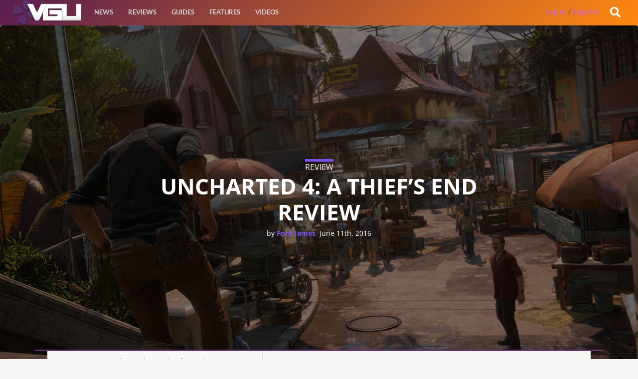

--- FILE ---
content_type: text/html; charset=UTF-8
request_url: https://videogamesuncovered.com/reviews/uncharted-4-a-thiefs-end-review/
body_size: 15205
content:
<!doctype html><!--[if lt IE 7]><html
class="no-js ie6 oldie" lang=en-US > <![endif]-->
<!--[if IE 7]><html
class="no-js ie7 oldie" lang=en-US > <![endif]-->
<!--[if IE 8]><html
class="no-js ie8 oldie" lang=en-US "> <![endif]--><!--[if gt IE 8]><!--><html
class=no-js lang=en-US> <!--<![endif]--><head><link
rel=stylesheet href=https://videogamesuncovered.com/wp-content/cache/minify/f9cab.default.include.c6586b.css media=all> <script src=https://videogamesuncovered.com/wp-content/cache/minify/f9cab.default.include.7eee11.js></script> <meta
charset="UTF-8"><title> Uncharted 4: A Thief&#039;s End Review - VGU</title><meta
name="viewport" content="width=device-width"><link
rel="shortcut icon" href=https://videogamesuncovered.com/wp-content/themes/vgu/favicon.ico><link
rel=alternate type=application/rss+xml title="VGU Feed" href=https://videogamesuncovered.com/feed/ ><link
rel=apple-touch-icon sizes=72x72 href=https://videogamesuncovered.com/wp-content/themes/vgu/img/devices/reverie-icon-ipad.png><link
rel=apple-touch-icon sizes=114x114 href=https://videogamesuncovered.com/wp-content/themes/vgu/img/devices/reverie-icon-retina.png><link
rel=apple-touch-icon href=https://videogamesuncovered.com/wp-content/themes/vgu/img/devices/reverie-icon.png><meta
name="apple-mobile-web-app-capable" content="yes"><link
rel=apple-touch-startup-image href=https://videogamesuncovered.com/wp-content/themes/vgu/mobile-load.png><link
rel=apple-touch-startup-image href=https://videogamesuncovered.com/wp-content/themes/vgu/img/devices/reverie-load-ipad-landscape.png media="screen and (min-device-width: 481px) and (max-device-width: 1024px) and (orientation:landscape)"><link
rel=apple-touch-startup-image href=https://videogamesuncovered.com/wp-content/themes/vgu/img/devices/reverie-load-ipad-portrait.png media="screen and (min-device-width: 481px) and (max-device-width: 1024px) and (orientation:portrait)"><link
rel=apple-touch-startup-image href=https://videogamesuncovered.com/wp-content/themes/vgu/img/devices/reverie-load.png media="screen and (max-device-width: 320px)"><meta
property="fb:pages" content="412476745439594"><meta
property="fb:app_id" content="1574168036222102"><meta
property="fb:admins" content="100002862489643"><style>.async-hide{opacity:0 !important}</style> <script>(function(a,s,y,n,c,h,i,d,e){s.className+=' '+y;h.start=1*new Date;h.end=i=function(){s.className=s.className.replace(RegExp(' ?'+y),'')};(a[n]=a[n]||[]).hide=h;setTimeout(function(){i();h.end=null},c);h.timeout=c;})(window,document.documentElement,'async-hide','dataLayer',4000,{'GTM-PS24BG5':true});</script> <meta
name='robots' content='index, follow, max-image-preview:large, max-snippet:-1, max-video-preview:-1'><link
rel=canonical href=https://videogamesuncovered.com/reviews/uncharted-4-a-thiefs-end-review/ ><meta
property="og:locale" content="en_US"><meta
property="og:type" content="article"><meta
property="og:title" content="Uncharted 4: A Thief&#039;s End Review - VGU"><meta
property="og:description" content="Uncharted 4: A Thief&#039;s End is the conclusion to Sony&#039;s iconic protagonist Nathan Drake&#039;s journey, but does it live up to the success of the previous instalments?"><meta
property="og:url" content="https://videogamesuncovered.com/reviews/uncharted-4-a-thiefs-end-review/"><meta
property="og:site_name" content="VGU"><meta
property="article:publisher" content="https://www.facebook.com/VGUOfficial/"><meta
property="article:modified_time" content="2016-06-11T16:56:59+00:00"><meta
property="og:image" content="https://videogamesuncovered.com/wp-content/uploads/2016/06/Uncharted-4_drake-sully-stairs.jpg"><meta
property="og:image:width" content="1920"><meta
property="og:image:height" content="1080"><meta
name="twitter:card" content="summary"><meta
name="twitter:site" content="@vgugaming"><meta
name="twitter:label1" content="Est. reading time"><meta
name="twitter:data1" content="1 minute"> <script type=application/ld+json class=yoast-schema-graph>{"@context":"https://schema.org","@graph":[{"@type":"WebSite","@id":"https://videogamesuncovered.com/#website","url":"https://videogamesuncovered.com/","name":"VGU","description":"Video Game News, Reviews, Events and Live Streams","potentialAction":[{"@type":"SearchAction","target":{"@type":"EntryPoint","urlTemplate":"https://videogamesuncovered.com/?s={search_term_string}"},"query-input":"required name=search_term_string"}],"inLanguage":"en-US"},{"@type":"ImageObject","@id":"https://videogamesuncovered.com/reviews/uncharted-4-a-thiefs-end-review/#primaryimage","inLanguage":"en-US","url":"https://videogamesuncovered.com/wp-content/uploads/2016/06/Uncharted-4_drake-sully-stairs.jpg","contentUrl":"https://videogamesuncovered.com/wp-content/uploads/2016/06/Uncharted-4_drake-sully-stairs.jpg","width":1920,"height":1080},{"@type":"WebPage","@id":"https://videogamesuncovered.com/reviews/uncharted-4-a-thiefs-end-review/#webpage","url":"https://videogamesuncovered.com/reviews/uncharted-4-a-thiefs-end-review/","name":"Uncharted 4: A Thief's End Review - VGU","isPartOf":{"@id":"https://videogamesuncovered.com/#website"},"primaryImageOfPage":{"@id":"https://videogamesuncovered.com/reviews/uncharted-4-a-thiefs-end-review/#primaryimage"},"datePublished":"2016-06-11T15:13:25+00:00","dateModified":"2016-06-11T16:56:59+00:00","breadcrumb":{"@id":"https://videogamesuncovered.com/reviews/uncharted-4-a-thiefs-end-review/#breadcrumb"},"inLanguage":"en-US","potentialAction":[{"@type":"ReadAction","target":["https://videogamesuncovered.com/reviews/uncharted-4-a-thiefs-end-review/"]}]},{"@type":"BreadcrumbList","@id":"https://videogamesuncovered.com/reviews/uncharted-4-a-thiefs-end-review/#breadcrumb","itemListElement":[{"@type":"ListItem","position":1,"name":"Home","item":"https://videogamesuncovered.com/"},{"@type":"ListItem","position":2,"name":"Reviews","item":"https://videogamesuncovered.com/reviews/"},{"@type":"ListItem","position":3,"name":"Uncharted 4: A Thief&#8217;s End Review"}]}]}</script> <link
rel=dns-prefetch href=//www.google.com><link
rel=dns-prefetch href=//cdnjs.cloudflare.com><link
rel=dns-prefetch href=//ajax.aspnetcdn.com><link
rel=dns-prefetch href=//ajax.googleapis.com><link
rel=dns-prefetch href=//use.fontawesome.com><link
rel=dns-prefetch href=//fonts.googleapis.com><link
rel=dns-prefetch href=//s.w.org><link
rel=alternate type=application/rss+xml title="VGU &raquo; Feed" href=https://videogamesuncovered.com/feed/ ><link
rel=alternate type=application/rss+xml title="VGU &raquo; Comments Feed" href=https://videogamesuncovered.com/comments/feed/ ><link
rel=alternate type=application/rss+xml title="VGU &raquo; Uncharted 4: A Thief&#8217;s End Review Comments Feed" href=https://videogamesuncovered.com/reviews/uncharted-4-a-thiefs-end-review/feed/ ><link
rel=stylesheet id=wp-block-library-css  href=https://videogamesuncovered.com/wp-includes/css/dist/block-library/style.min.css type=text/css media=all><link
rel=stylesheet id=theme-my-login-css  href=https://videogamesuncovered.com/wp-content/plugins/theme-my-login/assets/styles/theme-my-login.min.css type=text/css media=all><link
rel=stylesheet id=select2-stylesheet-css  href=//cdnjs.cloudflare.com/ajax/libs/select2/4.0.4/css/select2.min.css type=text/css media=all><link
crossorigin=anonymous rel=stylesheet id=fontawesome-css  href=//use.fontawesome.com/releases/v5.1.1/css/all.css type=text/css media=all><link
rel=stylesheet id=datetimecss-css  href=//cdnjs.cloudflare.com/ajax/libs/bootstrap-datetimepicker/4.7.14/css/bootstrap-datetimepicker.css type=text/css media=all><!--[if lt IE 9]><link
rel=stylesheet id=reverie-ie-only-css  href=https://videogamesuncovered.com/wp-content/themes/vgu/css/ie.css type=text/css media=all>
<![endif]--> <script src=https://videogamesuncovered.com/wp-includes/js/jquery/jquery.min.js id=jquery-core-js></script> <script src='https://www.google.com/recaptcha/api.js?hl=en-US' id=recaptcha-js></script> <script src=https://videogamesuncovered.com/wp-content/themes/vgu/js/mobile-menu-script.js id=mobile_menu-js></script> <script src=https://videogamesuncovered.com/wp-content/themes/vgu/js/google.js id=GA-js></script> <script src=https://cdnjs.cloudflare.com/ajax/libs/select2/4.0.4/js/select2.min.js id=select2-js></script> <script src=https://ajax.aspnetcdn.com/ajax/jquery.validate/1.9/jquery.validate.min.js id=validation-js></script> <script src=https://cdnjs.cloudflare.com/ajax/libs/moment.js/2.21.0/moment.min.js id=momentjs-js></script> <script src=https://cdnjs.cloudflare.com/ajax/libs/eonasdan-bootstrap-datetimepicker/4.17.47/js/bootstrap-datetimepicker.min.js id=datetimepicker-js></script> <link
rel=https://api.w.org/ href=https://videogamesuncovered.com/wp-json/ ><link
rel=alternate type=application/json href=https://videogamesuncovered.com/wp-json/wp/v2/it_reviews/42258><link
rel=shortlink href='https://videogamesuncovered.com/?p=42258'><link
rel=alternate type=application/json+oembed href="https://videogamesuncovered.com/wp-json/oembed/1.0/embed?url=https%3A%2F%2Fvideogamesuncovered.com%2Freviews%2Funcharted-4-a-thiefs-end-review%2F"><link
rel=alternate type=text/xml+oembed href="https://videogamesuncovered.com/wp-json/oembed/1.0/embed?url=https%3A%2F%2Fvideogamesuncovered.com%2Freviews%2Funcharted-4-a-thiefs-end-review%2F&#038;format=xml"><meta
property="fb:pages" content="412476745439594"> <script>var ajaxurl="https://videogamesuncovered.com/wp-admin/admin-ajax.php";</script>    <!-- mfunc -->
        <!-- /mfunc --> <script>(function(w,d,s,l,i){w[l]=w[l]||[];w[l].push({'gtm.start':new Date().getTime(),event:'gtm.js'});var f=d.getElementsByTagName(s)[0],j=d.createElement(s),dl=l!='dataLayer'?'&l='+l:'';j.async=true;j.src='https://www.googletagmanager.com/gtm.js?id='+i+dl;f.parentNode.insertBefore(j,f);})(window,document,'script','dataLayer','GTM-WZQR7ST');</script> </head><body
class="it_reviews-template-default single single-it_reviews postid-42258 antialiased"><script async src=https://videogamesuncovered.com/wp-content/cache/minify/f9cab.default.include-body.6ffb81.js></script> 
<noscript><iframe
src="https://www.googletagmanager.com/ns.html?id=GTM-WZQR7ST"
height=0 width=0 style=display:none;visibility:hidden></iframe></noscript>
 <script>window.fbAsyncInit=function(){FB.init({appId:'your-app-id',xfbml:true,version:'v2.1'});};(function(d,s,id){var js,fjs=d.getElementsByTagName(s)[0];if(d.getElementById(id)){return;}
js=d.createElement(s);js.id=id;js.src="//connect.facebook.net/en_US/sdk.js";fjs.parentNode.insertBefore(js,fjs);}(document,'script','facebook-jssdk'));</script> <script async src=//pagead2.googlesyndication.com/pagead/js/adsbygoogle.js></script> <script>(adsbygoogle=window.adsbygoogle||[]).push({google_ad_client:"ca-pub-0140972977910160",enable_page_level_ads:true});</script> <div
id=slideOutNav class=sideNav>
<a
id=closeNavBtn>&times;</a><ul
class=left><li
class=divider></li><li
id=menu-item-56413 class="current-post-ancestor current-post-parent menu-item menu-item-main-menu menu-item-news"><a
href=https://videogamesuncovered.com/articles/news/ >News</a></li>
<li
class=divider></li><li
id=menu-item-56414 class="menu-item menu-item-main-menu menu-item-reviews"><a
href=https://videogamesuncovered.com/articles/reviews/ >Reviews</a></li>
<li
class=divider></li><li
id=menu-item-56415 class="menu-item menu-item-main-menu menu-item-guides"><a
href=https://videogamesuncovered.com/articles/guides/ >Guides</a></li>
<li
class=divider></li><li
id=menu-item-36975 class="menu-item menu-item-main-menu menu-item-features"><a
href=/features>Features</a></li>
<li
class=divider></li><li
id=menu-item-33947 class="menu-item menu-item-main-menu menu-item-videos"><a
href=https://videogamesuncovered.com/articles/video/ >Videos</a></li></ul></div><header
class="contain-to-grid top show-for-medium-up"><nav
class=top__nav></nav></header><header
class=contain-to-grid><nav>
<a
href=https://videogamesuncovered.com><div
id=logo style="background-size: contain;"></div></a><div
id=ubermenu class=show-for-medium-up><section
class=top-bar-section><ul
class=left><li
class=divider></li><li
id=menu-item-56413 class="current-post-ancestor current-post-parent menu-item menu-item-main-menu menu-item-news"><a
href=https://videogamesuncovered.com/articles/news/ >News</a></li>
<li
class=divider></li><li
id=menu-item-56414 class="menu-item menu-item-main-menu menu-item-reviews"><a
href=https://videogamesuncovered.com/articles/reviews/ >Reviews</a></li>
<li
class=divider></li><li
id=menu-item-56415 class="menu-item menu-item-main-menu menu-item-guides"><a
href=https://videogamesuncovered.com/articles/guides/ >Guides</a></li>
<li
class=divider></li><li
id=menu-item-36975 class="menu-item menu-item-main-menu menu-item-features"><a
href=/features>Features</a></li>
<li
class=divider></li><li
id=menu-item-33947 class="menu-item menu-item-main-menu menu-item-videos"><a
href=https://videogamesuncovered.com/articles/video/ >Videos</a></li></ul></section></div><div
id=burger_menu class=show-for-small-only>
<a
id=show_burger>
<i
class="fa fa-2x fa-bars"></i>
</a></div><div
id=search-open class=account-menu__tools style=cursor:pointer;><div
class=account-menu__tools__notification>
<i
class="fa fa-search"></i></div></div><div
class=dropdown><div
id=reg class=register>
<a
rel=nofollow href=https://videogamesuncovered.com/login/ >Log in</a> / <a
href=./register/ >Register</a></div></div></nav><div
style="clear: both;"></div></header><div
id=search-box class=mainslide style="margin-top:0; display: none;"><div
id=whitebg class=row><form
role=search method=get id=searchform action=https://videogamesuncovered.com/ >
<input
type=text value name=s id=s placeholder=Search><div
class="large-4 small-3 columns" style=display:none;>
<input
type=submit id=searchsubmit value=Search class="button postfix"></div></form></div></div><div
class=clear></div><div
class=container role=document><div
itemscope itemtype=https://schema.org/Review><meta
itemprop="publisher" content="VGU"><div
class="hero_container overlay"><div
class=hero_image><figure
class=f-image>
<span
class=f-image__image>
<picture
class=f-picture>
<source
media=(max-width:600px) srcset=" https://videogamesuncovered.com/wp-content/uploads/2016/06/Uncharted-4_drake-sully-stairs-600x338.jpg 600w" sizes=100vw>
<source
srcset="http://placehold.it/900x900 900w, https://videogamesuncovered.com/wp-content/uploads/2016/06/Uncharted-4_drake-sully-stairs.jpg 1920w, https://videogamesuncovered.com/wp-content/uploads/2016/06/Uncharted-4_drake-sully-stairs.jpg 2000w" sizes=100vw>
<img
srcset="http://placehold.it/600x600 600w, http://placehold.it/900x900 900w, https://videogamesuncovered.com/wp-content/uploads/2016/06/Uncharted-4_drake-sully-stairs.jpg 1900w,
https://videogamesuncovered.com/wp-content/uploads/2016/06/Uncharted-4_drake-sully-stairs.jpg 2000w," sizes=100vw>
</picture>
</span></figure></div><div
class="hero__content v-feature"><header
id><div
class=content_label>
<span
style="border-top: #7B53F5 solid 5px; text-shadow: rgba(0,0,0,0.5) 0 1px 0;">REVIEW</span></div><h1 class="page-title" itemprop="headline">
Uncharted 4: A Thief&#8217;s End Review</h1>
<span
class="byline author" style="color: #FFFFFF;">by <a
href=https://videogamesuncovered.com/author/delqhic/ rel=author class=fn> <span
itemprop=author itemscope itemtype=https://schema.org/Person><span
itemprop=name>Ford James</span></span></a></span>,<time
style="color: #FFFFFF;" class=updated datetime=2016-06-11T16:13:25+01:00 pubdate> <span
itemprop=datePublished> June 11th, 2016</span></time></header></div></div><div
id=cssmenu class=show-for-medium-down><ul>
<li
class="subnav-listitem active"><a
href=https://videogamesuncovered.com/games/uncharted-4-thiefs-end>Uncharted 4: A Thief&#8217;s End</a></li>
<li
class=subnav-listitem><a
href=https://videogamesuncovered.com/games/uncharted-4-thiefs-end/reviews/ >Reviews</a></li>
<li
class=subnav-listitem><a
href=https://videogamesuncovered.com/games/uncharted-4-thiefs-end/news-features/ >News & Features</a></li>
<li
class=subnav-listitem><a
href=https://videogamesuncovered.com/wiki-guides/uncharted-4-thiefs-end/ >Guides</a></li></ul></div><nav
class="subnav show-for-large-up"><div
class=row><div
class=large-12><ul
class=subnav-list>
<li
class=subnav-listitem><a
class href=https://videogamesuncovered.com/games/uncharted-4-thiefs-end>Uncharted 4: A Thief&#8217;s End</a></li>
<li
class=subnav-listitem><a
class=active href=https://videogamesuncovered.com/games/uncharted-4-thiefs-end/reviews/ >Reviews</a></li>
<li
class=subnav-listitem><a
class href=https://videogamesuncovered.com/games/uncharted-4-thiefs-end/news-features/ >News & Features</a></li></ul></div></div></nav>
<span
itemprop=itemReviewed itemscope itemtype=https://schema.org/Product><meta
itemprop="name" content="Uncharted 4: A Thief&#8217;s End">
</span><div
class=row><div
class id=featured-content role=main><article
class="post-42258 it_reviews type-it_reviews status-publish has-post-thumbnail category-reviews tag-a-thiefs-end tag-nathan-drake tag-naughty-dog tag-playstation-4 tag-c66-review tag-sony tag-sully tag-uncharted-4 reviews_genre-action reviews_genre-adventure reviews_genre-platformer reviews_genre-stealth reviews_genre-third-person-shooter reviews_platform-playstation-4" id=post-42258><div
class="entry-content content-wrap"><div
id=rev-content>
<span
itemprop=reviewBody><p>Xbox has <em>Halo</em>. Nintendo has <em>Mario</em>. PlayStation? <em>Uncharted</em> is their baby. Every forum post about newcomers to Sony’s consoles wondering which games they should pick up first always has the same reply: <em>Uncharted</em>. The second instalment, <em>Among Thieves</em>, is usually considered the finest of Nathan Drake’s adventures, but it’s obvious that playing the first title is advised to understand and comprehend Drake’s situation and the backstory. Naughty Dog were always going to have a tricky time introducing a new experience for Nate after the end of the third instalment which saw Nate and Elena agree on a fresh start and to try and live a normal life. After <em>Uncharted 3 </em>left the series in a seemingly dead-end, this final instalment does a stellar job of providing a new angle and route to take Nate’s journey further.</p><p><em>A Thief’s End</em> drops players right into the action from the get go. An action packed sequence on a speedboat in the middle of a thunderstorm, while bullets rain down upon you and a yet-to-be-introduced man, sees the player introduced to the controls whilst navigating the boat toward an eerie island in the distance and returning fire. A clever foretelling of things to come as the game mellows out, focusing on Nate’s pledge to live a normal life, with the first few chapters introducing Sam, Nathan’s previously undisclosed brother, and Rafe, another character who features prominently throughout the game. Planting such an enigmatic sequence as the initial experience of <em>Uncharted 4</em> means the lure of wanting to find out how Nate gets himself into such a predicament is at the front of your mind as you play, trying to put the pieces together as the game plays out.</p>
</span></div></div></div></div><span
itemprop=reviewBody><div
class=row><div
class=clearfix>
<img
class=fullimg src=https://videogamesuncovered.com/wp-content/uploads/2016/06/3038849-mad-preview-still-05.jpg></div></div><div
class=row><div
id=featured-content><div
class="content-wrap clearfix"><p>Most video games see you play as the good guys rather than the villains, but in <em>Uncharted’s</em> case, it’s usually playing as the lesser of two evils. This doesn’t change in <em>Uncharted 4</em>; Nate is actually kind of an arsehole, lying to his wife and almost getting himself killed multiple times over. It makes you think if he’d just stopped to explain the predicament to Elena, with Sam returning from prison and having three months to save his own life by finding Avery’s treasure, surely she’d understand? Unfortunately Sam is no better, as you eventually learn. I often found myself wishing Sully was Nate’s accomplice whenever Sam was by my side, simply because he’s <em>boring</em>; <em>Uncharted </em>veterans don’t have the bond to him like they do with Sully and Nate, he’s far less witty and his backstory is bland.</p><p>Both his and Nate’s motives are always understandable, due to how outstanding the dialogue and voice acting truly is. Nolan North (Nathan), Troy Baker (Sam), Emily Rose (Elena) and Richard McGonagle (Sully) do an absolutely stellar job. The emotion and small details combined with the phenomenal animation and facial expressions mean you understand and connect with the characters in ways I’ve only ever seen rivalled by <em>The Witcher 3</em>. One example being when Elena is waiting for Nate in his room when she realises he lied to her and didn’t really go to Malaysia for work; her expression, the slight tremble in her voice, the way she storms out of the room and how Nate cowardly makes Sully go after her instead of trying to remedy things himself. It happens plenty of times throughout the</p><p>At the heart of it, there’s three overarching plot points: the hunt for Henry Avery’s treasure, Nate and Sam’s relationship, and to a slightly lesser degree Nate and Elena’s relationship. This change of pace makes <em>Uncharted 4</em> unique as the previous three games have all followed the same formula; find the treasure, beat the bad guys, escape the lost city before it comes crashing down. These added dynamics turn a tired, rehashed story into an exuberant, exciting experience that often goes over the top but delivers an entertaining and remarkable story.</p></div></div></div><div
class=row><div
class=clearfix>
<img
class=fullimg src=https://videogamesuncovered.com/wp-content/uploads/2016/06/Uncharted_4_-_E3_2015_screenshot_-_5.jpg></div></div><div
class=row><div
id=featured-content><div
class="content-wrap clearfix"><p>One running theme throughout the entirety of the game is that of reliance: Nate would stumble at the first hurdle if he didn’t have an accomplice with him for a huge majority of the time, be it Sam, Sully or Elena. Even with tasks as simple as boosting up ledges, it’s a struggle to imagine how Nate would succeed without a friend always there to help him out. To a certain extent it gives off vibes similar to <em>Brothers: A Tale of Two Sons</em>, which is charming in a game about stealing, betrayal and deceit.</p><p><em>Uncharted</em> has always been known for its character development, plot and solid third person shooter action. However, progression is always linear, with little to explore off the beaten track other than the odd corner or alley to find some treasure down. <em>A Thief’s End</em> breaks this formula; while there aren’t different endings or narrative paths, each area Nate explores is wide and open, with multiple ways to approach each objective. <em>Uncharted 4</em> removes most of the corridor shooter elements that were so prevalent in previous titles.</p><p>Combat situations introduce even more ways to play, with long grass being utilised for stealth (although playing stealthily on crushing difficulty is nigh on impossible) and hanging on a ledge in wait for a patrolling enemy means they can be punched and flung off the edge in a surprisingly elegant manner. You can tag enemies, companions react to your movements meaning they’ll get the hell out of the way if your only piece of cover is where they’re crouched because Nate’s life is <em>obviously</em> more valuable than anybody else’s. The melee and stealth combat are strongly reminiscent of <em>Assassin’s Creed</em>, not that that’s a bad thing due to the fluidity and how much it makes you feel like an ultimate badass.</p></div></div></div><div
class=row><div
class=clearfix>
<img
class=fullimg src=https://videogamesuncovered.com/wp-content/uploads/2016/06/3058050-italy_01.jpg></div></div><div
class=row><div
id=featured-content><div
class="content-wrap clearfix"><p>Exploring every nook and cranny of the now much larger playground has its rewards too. There’s considerably more collectible bits of treasure to uncover – 109 to be exact – and they’re a damn sight harder to find due to how open it is. Without searching <em>every</em> corner but scouring fairly often, I discovered 40 in my first playthrough, so completionists will get their money’s worth looking for every trinket and treasure. Carefully examining every detail of the world around Nate also reveals just how much care has gone into the game. From the titles of books to the pictures hanging on the walls, it’s worth taking a minute to stop and stare at the world, in between all the climbing and shooting.</p><p>Walking around and taking in every aspect, whether it be the rocky terrain of Scotland, rich mansions of Italy or bustling markets of Madagascar, often leads to optional dialogue with whoever you’re traversing with at the time. You learn more about how the characters are feeling after in-game events, with witty quips being thrown back and forth. These one liners have been prevalent in previous games in the series but <em>Uncharted </em>4 steps it up a notch with the delivery and quality of the lines.</p><p>Nate’s journal with informal notes and goofy drawings makes a return to aid your puzzle solving and to flick through to your heart’s content. It also introduces optional journal entries which serve as a second type of collectible alongside the treasures scattered about, which will often trigger a piece of optional dialogue as Nate and co. comment on various oddities, adding to the immersion in an already incredibly immersive experience. It also means you can flick through the journal at the end of the game if you’re so inclined, to reflect on everything you found and read Nate’s lines of wisdom.</p></div></div></div><div
class=row><div
class=clearfix>
<img
class=fullimg src=https://videogamesuncovered.com/wp-content/uploads/2016/06/19079262951_9e86e79f9c_o.0.jpg></div></div><div
class=row><div
id=featured-content><div
class="content-wrap clearfix"><p>Uncharted 4 see the introduction of the rope hook, used to swing and traverse fatal drops, rappel down walls and hang like a bat while popping caps in enemies that hilariously struggle to hit a target without any cover whatsoever, even on crushing difficulty. More than halfway through you’re also granted use of a piton, to add some variety to the basic wall hanging and jumping – now you can create your own hang point in specific walls. The old system of following one route to navigate the treacherous terrain Nate seems to have an obsession with has gone too, as multiple options to reach the same point are now available. It’s all been done before in other games, but when these mechanics are combined and executed so well? It makes <em>Uncharted </em>4 so much better than what it could’ve ended up being.</p><p>Ultimately, <em>Uncharted 4: A Thief’s End </em>is all about the journey. There’s the odd chapter which feels unnecessary and weak compared to the rest of them, and it’s by no means a perfect game, but it’s damn good. It’s like the equivalent of a Michael Bay movie in video games: it’s loud but it’s proud. You often have to suspend disbelief and just enjoy it for what it is; a wonderfully crafted voyage in Nathan Drake’s final moments as a treasure hunter. It’s the most visually impressive game on the PS4 and the whole story is beautifully written. There’s nothing revolutionary, but everything it tries it executes magnificently. A worthy send off for our beloved Nate, with a truly remarkable epilogue.</p></div></div></div></span><div
class="score row"><div
id=should-cont class=small-12><div
id=review-should class="small-12 medium-12 large-12"
style="float: left; background-image: url('https://videogamesuncovered.com/wp-content/uploads/2016/06/Uncharted-4_drake-sully-stairs.jpg'); background-size: cover; background-position: center;"><div
class=large-12><div
class="large-6 column"><div
class=score_breakdown><div
class=review_score><div
class="vg_score vg_score--large score-9"><div
class=vg_score__clip><div
class="vg_score__pie vg_score__spinner"></div></div><div
class="vg_score__clip vg_score__clip2"><div
class="vg_score__pie vg_score__filler"></div></div><div
class=vg_score__inner><div
class=vg_score__table><div
class=vg_score__cell>
<span>
<span
itemprop=reviewRating itemscope itemtype=https://schema.org/Rating>
<span
itemprop=ratingValue>9</span><meta
itemprop="bestRating" content="10"><meta
itemprop="worstRating" content="1">
</span>  </span></div></div></div></div></div></div></div><div
id=rating-meta class="small-12 large-6 column"><div
id=tldr-cont><h5>Uncharted 4 is a fitting conclusion to PlayStation's flagship series, including everything that made the previous games so successful and adding features that make it the PlayStation 4's best game yet. Explosions, excitement and emotion await you in Nate's final journey from Scotland, through Italy, to Madagascar.</h5></div></div></div></div></div></div></div></article><div
class=row><p
class=entry-tags>Filed under: <a
href=https://videogamesuncovered.com/tag/a-thiefs-end/ rel=tag>A Thief's End</a> <a
href=https://videogamesuncovered.com/tag/nathan-drake/ rel=tag>nathan drake</a> <a
href=https://videogamesuncovered.com/tag/naughty-dog/ rel=tag>Naughty Dog</a> <a
href=https://videogamesuncovered.com/tag/playstation-4/ rel=tag>PlayStation 4</a> <a
href=https://videogamesuncovered.com/tag/c66-review/ rel=tag>Review</a> <a
href=https://videogamesuncovered.com/tag/sony/ rel=tag>Sony</a> <a
href=https://videogamesuncovered.com/tag/sully/ rel=tag>sully</a> <a
href=https://videogamesuncovered.com/tag/uncharted-4/ rel=tag>Uncharted 4</a></p><div
class="relatedposts small-12 medium-12 large-12 column"><div
class=hline></div><div
class=related_posts__container><div
class="relatedthumb large-4 medium-6 small-12 column">
<a
rel=external href=https://videogamesuncovered.com/reviews/peaky-blinders-mastermind-review/ >
<img
width=600 height=338 src=https://videogamesuncovered.com/wp-content/uploads/2020/08/PeakyBlindersMastermind1-600x338.jpg class="attachment-mobile size-mobile wp-post-image" alt="Peaky Blinders Mastermind" loading=lazy srcset="https://videogamesuncovered.com/wp-content/uploads/2020/08/PeakyBlindersMastermind1-600x338.jpg 600w, https://videogamesuncovered.com/wp-content/uploads/2020/08/PeakyBlindersMastermind1-768x432.jpg 768w, https://videogamesuncovered.com/wp-content/uploads/2020/08/PeakyBlindersMastermind1-1536x864.jpg 1536w, https://videogamesuncovered.com/wp-content/uploads/2020/08/PeakyBlindersMastermind1-220x124.jpg 220w, https://videogamesuncovered.com/wp-content/uploads/2020/08/PeakyBlindersMastermind1.jpg 1920w" sizes="(max-width: 600px) 100vw, 600px"><div
class=relatedthumb--title>Peaky Blinders Mastermind Review</div>
</a></div><div
class="relatedthumb large-4 medium-6 small-12 column">
<a
rel=external href=https://videogamesuncovered.com/reviews/the-academy-the-first-riddle-review/ >
<img
width=600 height=338 src=https://videogamesuncovered.com/wp-content/uploads/2020/07/AcademyTheFirstRiddle2-600x338.jpg class="attachment-mobile size-mobile wp-post-image" alt="The Academy" loading=lazy srcset="https://videogamesuncovered.com/wp-content/uploads/2020/07/AcademyTheFirstRiddle2-600x338.jpg 600w, https://videogamesuncovered.com/wp-content/uploads/2020/07/AcademyTheFirstRiddle2-768x431.jpg 768w, https://videogamesuncovered.com/wp-content/uploads/2020/07/AcademyTheFirstRiddle2-220x124.jpg 220w, https://videogamesuncovered.com/wp-content/uploads/2020/07/AcademyTheFirstRiddle2.jpg 1282w" sizes="(max-width: 600px) 100vw, 600px"><div
class=relatedthumb--title>The Academy: The First Riddle Review</div>
</a></div><div
class="relatedthumb large-4 medium-6 small-12 column">
<a
rel=external href=https://videogamesuncovered.com/features/reasons-to-buy-ghost-of-tsushima/ >
<img
width=600 height=338 src=https://videogamesuncovered.com/wp-content/uploads/2020/07/GhostTsuFeature-600x338.jpg class="attachment-mobile size-mobile wp-post-image" alt loading=lazy srcset="https://videogamesuncovered.com/wp-content/uploads/2020/07/GhostTsuFeature-600x338.jpg 600w, https://videogamesuncovered.com/wp-content/uploads/2020/07/GhostTsuFeature-768x432.jpg 768w, https://videogamesuncovered.com/wp-content/uploads/2020/07/GhostTsuFeature-220x124.jpg 220w, https://videogamesuncovered.com/wp-content/uploads/2020/07/GhostTsuFeature.jpg 800w" sizes="(max-width: 600px) 100vw, 600px"><div
class=relatedthumb--title>7 Reasons to Buy Ghost of Tsushima</div>
</a></div><div
class="relatedthumb large-4 medium-6 small-12 column">
<a
rel=external href=https://videogamesuncovered.com/reviews/ys-memories-of-celceta-ps4-review/ >
<img
width=600 height=338 src=https://videogamesuncovered.com/wp-content/uploads/2020/06/YSMemoriesOfCelceta1-600x338.jpg class="attachment-mobile size-mobile wp-post-image" alt="Memories Of Celceta" loading=lazy srcset="https://videogamesuncovered.com/wp-content/uploads/2020/06/YSMemoriesOfCelceta1-600x338.jpg 600w, https://videogamesuncovered.com/wp-content/uploads/2020/06/YSMemoriesOfCelceta1-768x432.jpg 768w, https://videogamesuncovered.com/wp-content/uploads/2020/06/YSMemoriesOfCelceta1-1536x864.jpg 1536w, https://videogamesuncovered.com/wp-content/uploads/2020/06/YSMemoriesOfCelceta1-220x124.jpg 220w, https://videogamesuncovered.com/wp-content/uploads/2020/06/YSMemoriesOfCelceta1.jpg 1920w" sizes="(max-width: 600px) 100vw, 600px"><div
class=relatedthumb--title>Ys Memories of Celceta (PS4) Review</div>
</a></div><div
class="relatedthumb large-4 medium-6 small-12 column">
<a
rel=external href=https://videogamesuncovered.com/2020/06/12/first-looks-and-opinions-on-the-ps5/ >
<img
width=600 height=338 src=https://videogamesuncovered.com/wp-content/uploads/2020/06/PlayStation5Close2-600x338.jpeg class="attachment-mobile size-mobile wp-post-image" alt loading=lazy><div
class=relatedthumb--title>First Looks and Opinions on the PS5</div>
</a></div><div
class="relatedthumb large-4 medium-6 small-12 column">
<a
rel=external href=https://videogamesuncovered.com/reviews/shenmue-iii-review/ >
<img
width=600 height=338 src=https://videogamesuncovered.com/wp-content/uploads/2019/12/Shenmue3n1-600x338.jpg class="attachment-mobile size-mobile wp-post-image" alt="Shenmue III" loading=lazy srcset="https://videogamesuncovered.com/wp-content/uploads/2019/12/Shenmue3n1-600x338.jpg 600w, https://videogamesuncovered.com/wp-content/uploads/2019/12/Shenmue3n1-768x432.jpg 768w, https://videogamesuncovered.com/wp-content/uploads/2019/12/Shenmue3n1-220x124.jpg 220w, https://videogamesuncovered.com/wp-content/uploads/2019/12/Shenmue3n1.jpg 1920w" sizes="(max-width: 600px) 100vw, 600px"><div
class=relatedthumb--title>Shenmue III Review</div>
</a></div><div
class="relatedthumb large-4 medium-6 small-12 column">
<a
rel=external href=https://videogamesuncovered.com/reviews/the-legend-of-heroes-trails-of-cold-steel-iii-review/ >
<img
width=600 height=338 src=https://videogamesuncovered.com/wp-content/uploads/2019/11/TrailsOfColdSteel3n1-600x338.jpg class="attachment-mobile size-mobile wp-post-image" alt="Trails of Cold Steel III" loading=lazy srcset="https://videogamesuncovered.com/wp-content/uploads/2019/11/TrailsOfColdSteel3n1-600x338.jpg 600w, https://videogamesuncovered.com/wp-content/uploads/2019/11/TrailsOfColdSteel3n1-768x432.jpg 768w, https://videogamesuncovered.com/wp-content/uploads/2019/11/TrailsOfColdSteel3n1-220x124.jpg 220w, https://videogamesuncovered.com/wp-content/uploads/2019/11/TrailsOfColdSteel3n1.jpg 1920w" sizes="(max-width: 600px) 100vw, 600px"><div
class=relatedthumb--title>The Legend of Heroes: Trails of Cold Steel III Review</div>
</a></div><div
class="relatedthumb large-4 medium-6 small-12 column">
<a
rel=external href=https://videogamesuncovered.com/2019/10/08/playstation-5-released-date-and-hardware-revealed/ >
<img
width=600 height=338 src=https://videogamesuncovered.com/wp-content/uploads/2019/10/PS5Light-600x338.jpg class="attachment-mobile size-mobile wp-post-image" alt loading=lazy><div
class=relatedthumb--title>PlayStation 5 Release Date and Hardware Revealed</div>
</a></div><div
class="relatedthumb large-4 medium-6 small-12 column">
<a
rel=external href=https://videogamesuncovered.com/reviews/lapis-x-labyrinth-review/ >
<img
width=600 height=338 src=https://videogamesuncovered.com/wp-content/uploads/2019/09/Switch_LapisxLabyrinth_01-600x338.jpg class="attachment-mobile size-mobile wp-post-image" alt loading=lazy srcset="https://videogamesuncovered.com/wp-content/uploads/2019/09/Switch_LapisxLabyrinth_01-600x338.jpg 600w, https://videogamesuncovered.com/wp-content/uploads/2019/09/Switch_LapisxLabyrinth_01-768x432.jpg 768w, https://videogamesuncovered.com/wp-content/uploads/2019/09/Switch_LapisxLabyrinth_01-220x124.jpg 220w, https://videogamesuncovered.com/wp-content/uploads/2019/09/Switch_LapisxLabyrinth_01.jpg 1280w" sizes="(max-width: 600px) 100vw, 600px"><div
class=relatedthumb--title>Lapis x Labyrinth Review</div>
</a></div></div></div><div
class=clearfix></div><div
class=hline></div><div
id=disqus_thread></div></div></div><div
class="row sponsored small-12 large-8"><script async src=//pagead2.googlesyndication.com/pagead/js/adsbygoogle.js></script> 
<ins
class=adsbygoogle
style=display:block
data-ad-client=ca-pub-0140972977910160
data-ad-slot=6586945978
data-ad-format=auto></ins> <script>(adsbygoogle=window.adsbygoogle||[]).push({});</script></div><div
id=fbox-background><div
id=fbox-close></div><div
id=fbox-display><div
id=fbox-button></div>
<iframe
allowtransparency=true frameborder=0 scrolling=no src='//www.facebook.com/plugins/likebox.php?
href=https://www.facebook.com/VGUOfficial&width=402&height=255&colorscheme=light&show_faces=true&show_border=false&stream=false&header=false'
style='border: none; overflow: hidden; background: #fff; width: 402px; height: 200px;'></iframe><div
id=fbox-link>Powered by <a
style="padding-left: 0px;" href=#m rel=nofollow>Magic</a></div></div></div><footer
id=footer class=full-width role=contentinfo><div
class=row><div
class="large-12 columns"><ul
id=menu-footer class=inline-list><li
id=menu-item-46772 class="menu-item menu-item-type-custom menu-item-object-custom menu-item-46772"><a
href=/ >VGU</a></li>
<li
id=menu-item-46773 class="menu-item menu-item-type-custom menu-item-object-custom menu-item-46773"><a
href=#/ >Platforms</a></li>
<li
id=menu-item-46778 class="menu-item menu-item-type-custom menu-item-object-custom menu-item-46778"><a
href=/features>Features</a></li>
<li
id=menu-item-46779 class="menu-item menu-item-type-custom menu-item-object-custom menu-item-46779"><a
href=/reviews>Reviews</a></li>
<li
id=menu-item-46780 class="menu-item menu-item-type-custom menu-item-object-custom menu-item-46780"><a
href=/games>Games</a></li></ul></div></div><div
class="row love-reverie"><div
class="large-12 columns"><p>&copy; 2026 VGU.</a></p></div></div></footer><link
rel=stylesheet id=buttons-css  href=https://videogamesuncovered.com/wp-includes/css/buttons.min.css type=text/css media=all><link
rel=stylesheet id=dashicons-css  href=https://videogamesuncovered.com/wp-includes/css/dashicons.min.css type=text/css media=all><link
rel=stylesheet id=editor-buttons-css  href=https://videogamesuncovered.com/wp-includes/css/editor.min.css type=text/css media=all> <script id=disqus_count-js-extra>var countVars={"disqusShortname":"vgu"};</script> <script src=https://videogamesuncovered.com/wp-content/plugins/disqus-comment-system/public/js/comment_count.js id=disqus_count-js></script> <script id=disqus_embed-js-extra>/*<![CDATA[*/var embedVars={"disqusConfig":{"integration":"wordpress 3.0.22","sso":{"name":"VGU","button":"","url":"https:\/\/videogamesuncovered.com\/login\/?redirect_to=https%3A%2F%2Fvideogamesuncovered.com%2Fwp-admin%2Fprofile.php%3Fopener%3Ddsq-sso-login","logout":"https:\/\/videogamesuncovered.com\/logout\/?_wpnonce=cdd2aecbce","width":"800","height":"700"},"api_key":"mtX9uauskr2dveyguHPBdnyn6GTIX91LLfCPwK3cAyFDVcPw4IoDZVt2bAjSwIsG","remote_auth_s3":"W10= c71c792be8eb2ad0b089692369438a4abfe998dd 1769413255"},"disqusIdentifier":"42258 http:\/\/videogamesuncovered.com\/?post_type=it_reviews&p=42258","disqusShortname":"vgu","disqusTitle":"Uncharted 4: A Thief\u2019s End Review","disqusUrl":"https:\/\/videogamesuncovered.com\/reviews\/uncharted-4-a-thiefs-end-review\/","postId":"42258"};/*]]>*/</script> <script src=https://videogamesuncovered.com/wp-content/plugins/disqus-comment-system/public/js/comment_embed.js id=disqus_embed-js></script> <script id=theme-my-login-js-extra>var themeMyLogin={"action":"","errors":[]};</script> <script src=https://videogamesuncovered.com/wp-content/plugins/theme-my-login/assets/scripts/theme-my-login.min.js id=theme-my-login-js></script> <script src=https://videogamesuncovered.com/wp-includes/js/jquery/ui/mouse.min.js id=jquery-ui-mouse-js></script> <script src=https://videogamesuncovered.com/wp-includes/js/jquery/ui/slider.min.js id=jquery-ui-slider-js></script> <script id=review-js-extra>var postreview={"ajax_url":"https:\/\/videogamesuncovered.com\/wp-admin\/admin-ajax.php"};</script> <script src=https://videogamesuncovered.com/wp-content/themes/vgu/js/review.js id=review-js></script> <script src=https://videogamesuncovered.com/wp-includes/js/comment-reply.min.js id=comment-reply-js></script> <script src=https://videogamesuncovered.com/wp-includes/js/wp-embed.min.js id=wp-embed-js></script> <script id=utils-js-extra>var userSettings={"url":"\/","uid":"0","time":"1769413255","secure":"1"};</script> <script src=https://videogamesuncovered.com/wp-admin/js/editor.min.js id=editor-js></script> <script id=editor-js-after>window.wp.oldEditor=window.wp.editor;</script> <script id=quicktags-js-extra>var quicktagsL10n={"closeAllOpenTags":"Close all open tags","closeTags":"close tags","enterURL":"Enter the URL","enterImageURL":"Enter the URL of the image","enterImageDescription":"Enter a description of the image","textdirection":"text direction","toggleTextdirection":"Toggle Editor Text Direction","dfw":"Distraction-free writing mode","strong":"Bold","strongClose":"Close bold tag","em":"Italic","emClose":"Close italic tag","link":"Insert link","blockquote":"Blockquote","blockquoteClose":"Close blockquote tag","del":"Deleted text (strikethrough)","delClose":"Close deleted text tag","ins":"Inserted text","insClose":"Close inserted text tag","image":"Insert image","ul":"Bulleted list","ulClose":"Close bulleted list tag","ol":"Numbered list","olClose":"Close numbered list tag","li":"List item","liClose":"Close list item tag","code":"Code","codeClose":"Close code tag","more":"Insert Read More tag"};</script> <script src=https://videogamesuncovered.com/wp-includes/js/quicktags.min.js id=quicktags-js></script> <script src=https://videogamesuncovered.com/wp-includes/js/dist/vendor/wp-polyfill.min.js id=wp-polyfill-js></script> <script id=wp-polyfill-js-after>('fetch'in window)||document.write('<script src="https://videogamesuncovered.com/wp-includes/js/dist/vendor/wp-polyfill-fetch.min.js?ver=3.0.0"></scr'+'ipt>');(document.contains)||document.write('<script src="https://videogamesuncovered.com/wp-includes/js/dist/vendor/wp-polyfill-node-contains.min.js?ver=3.42.0"></scr'+'ipt>');(window.DOMRect)||document.write('<script src="https://videogamesuncovered.com/wp-includes/js/dist/vendor/wp-polyfill-dom-rect.min.js?ver=3.42.0"></scr'+'ipt>');(window.URL&&window.URL.prototype&&window.URLSearchParams)||document.write('<script src="https://videogamesuncovered.com/wp-includes/js/dist/vendor/wp-polyfill-url.min.js?ver=3.6.4"></scr'+'ipt>');(window.FormData&&window.FormData.prototype.keys)||document.write('<script src="https://videogamesuncovered.com/wp-includes/js/dist/vendor/wp-polyfill-formdata.min.js?ver=3.0.12"></scr'+'ipt>');(Element.prototype.matches&&Element.prototype.closest)||document.write('<script src="https://videogamesuncovered.com/wp-includes/js/dist/vendor/wp-polyfill-element-closest.min.js?ver=2.0.2"></scr'+'ipt>');('objectFit'in document.documentElement.style)||document.write('<script src="https://videogamesuncovered.com/wp-includes/js/dist/vendor/wp-polyfill-object-fit.min.js?ver=2.3.4"></scr'+'ipt>');</script> <script src=https://videogamesuncovered.com/wp-includes/js/dist/dom-ready.min.js id=wp-dom-ready-js></script> <script src=https://videogamesuncovered.com/wp-includes/js/dist/hooks.min.js id=wp-hooks-js></script> <script src=https://videogamesuncovered.com/wp-includes/js/dist/i18n.min.js id=wp-i18n-js></script> <script id=wp-i18n-js-after>wp.i18n.setLocaleData({'text direction\u0004ltr':['ltr']});</script> <script id=wp-a11y-js-translations>(function(domain,translations){var localeData=translations.locale_data[domain]||translations.locale_data.messages;localeData[""].domain=domain;wp.i18n.setLocaleData(localeData,domain);})("default",{"locale_data":{"messages":{"":{}}}});</script> <script src=https://videogamesuncovered.com/wp-includes/js/dist/a11y.min.js id=wp-a11y-js></script> <script id=wplink-js-extra>var wpLinkL10n={"title":"Insert\/edit link","update":"Update","save":"Add Link","noTitle":"(no title)","noMatchesFound":"No results found.","linkSelected":"Link selected.","linkInserted":"Link inserted.","minInputLength":"3"};</script> <script src=https://videogamesuncovered.com/wp-includes/js/wplink.min.js id=wplink-js></script> <script src=https://videogamesuncovered.com/wp-includes/js/jquery/ui/menu.min.js id=jquery-ui-menu-js></script> <script id=jquery-ui-autocomplete-js-extra>var uiAutocompleteL10n={"noResults":"No results found.","oneResult":"1 result found. Use up and down arrow keys to navigate.","manyResults":"%d results found. Use up and down arrow keys to navigate.","itemSelected":"Item selected."};</script> <script src=https://videogamesuncovered.com/wp-includes/js/jquery/ui/autocomplete.min.js id=jquery-ui-autocomplete-js></script> <script id=thickbox-js-extra>/*<![CDATA[*/var thickboxL10n={"next":"Next >","prev":"< Prev","image":"Image","of":"of","close":"Close","noiframes":"This feature requires inline frames. You have iframes disabled or your browser does not support them.","loadingAnimation":"https:\/\/videogamesuncovered.com\/wp-includes\/js\/thickbox\/loadingAnimation.gif"};/*]]>*/</script> <script src=https://videogamesuncovered.com/wp-includes/js/thickbox/thickbox.js id=thickbox-js></script> <script src=https://videogamesuncovered.com/wp-includes/js/shortcode.min.js id=shortcode-js></script> <script src=https://videogamesuncovered.com/wp-admin/js/media-upload.min.js id=media-upload-js></script> <script>window.wp=window.wp||{};window.wp.editor=window.wp.editor||{};window.wp.editor.getDefaultSettings=function(){return{tinymce:{theme:"modern",skin:"lightgray",language:"en",formats:{alignleft:[{selector:"p,h1,h2,h3,h4,h5,h6,td,th,div,ul,ol,li",styles:{textAlign:"left"}},{selector:"img,table,dl.wp-caption",classes:"alignleft"}],aligncenter:[{selector:"p,h1,h2,h3,h4,h5,h6,td,th,div,ul,ol,li",styles:{textAlign:"center"}},{selector:"img,table,dl.wp-caption",classes:"aligncenter"}],alignright:[{selector:"p,h1,h2,h3,h4,h5,h6,td,th,div,ul,ol,li",styles:{textAlign:"right"}},{selector:"img,table,dl.wp-caption",classes:"alignright"}],strikethrough:{inline:"del"}},relative_urls:false,remove_script_host:false,convert_urls:false,browser_spellcheck:true,fix_list_elements:true,entities:"38,amp,60,lt,62,gt",entity_encoding:"raw",keep_styles:false,cache_suffix:"wp-mce-49110-20201110",resize:"vertical",menubar:false,branding:false,preview_styles:"font-family font-size font-weight font-style text-decoration text-transform",end_container_on_empty_block:true,wpeditimage_html5_captions:true,wp_lang_attr:"en-US",wp_keep_scroll_position:false,wp_shortcut_labels:{"Heading 1":"access1","Heading 2":"access2","Heading 3":"access3","Heading 4":"access4","Heading 5":"access5","Heading 6":"access6","Paragraph":"access7","Blockquote":"accessQ","Underline":"metaU","Strikethrough":"accessD","Bold":"metaB","Italic":"metaI","Code":"accessX","Align center":"accessC","Align right":"accessR","Align left":"accessL","Justify":"accessJ","Cut":"metaX","Copy":"metaC","Paste":"metaV","Select all":"metaA","Undo":"metaZ","Redo":"metaY","Bullet list":"accessU","Numbered list":"accessO","Insert\/edit image":"accessM","Insert\/edit link":"metaK","Remove link":"accessS","Toolbar Toggle":"accessZ","Insert Read More tag":"accessT","Insert Page Break tag":"accessP","Distraction-free writing mode":"accessW","Add Media":"accessM","Keyboard Shortcuts":"accessH"},content_css:"https://videogamesuncovered.com/wp-includes/css/dashicons.min.css?ver=5.7.14,https://videogamesuncovered.com/wp-includes/js/tinymce/skins/wordpress/wp-content.css?ver=5.7.14",toolbar1:"bold,italic,bullist,numlist,link",wpautop:false,indent:true,elementpath:false,plugins:"charmap,colorpicker,hr,lists,paste,tabfocus,textcolor,fullscreen,wordpress,wpautoresize,wpeditimage,wpemoji,wpgallery,wplink,wptextpattern"},quicktags:{buttons:'strong,em,link,ul,ol,li,code'}};};var tinyMCEPreInit={baseURL:"https://videogamesuncovered.com/wp-includes/js/tinymce",suffix:".min",mceInit:{},qtInit:{},load_ext:function(url,lang){var sl=tinymce.ScriptLoader;sl.markDone(url+'/langs/'+lang+'.js');sl.markDone(url+'/langs/'+lang+'_dlg.js');}};</script> <script src=https://videogamesuncovered.com/wp-includes/js/tinymce/tinymce.min.js id=wp-tinymce-root-js></script> <script src=https://videogamesuncovered.com/wp-includes/js/tinymce/plugins/compat3x/plugin.min.js id=wp-tinymce-js></script> <script>tinymce.addI18n('en',{"Ok":"OK","Bullet list":"Bulleted list","Insert\/Edit code sample":"Insert\/edit code sample","Url":"URL","Spellcheck":"Check Spelling","Row properties":"Table row properties","Cell properties":"Table cell properties","Cols":"Columns","Paste row before":"Paste table row before","Paste row after":"Paste table row after","Cut row":"Cut table row","Copy row":"Copy table row","Merge cells":"Merge table cells","Split cell":"Split table cell","Paste is now in plain text mode. Contents will now be pasted as plain text until you toggle this option off.":"Paste is now in plain text mode. Contents will now be pasted as plain text until you toggle this option off.\n\nIf you\u2019re looking to paste rich content from Microsoft Word, try turning this option off. The editor will clean up text pasted from Word automatically.","Rich Text Area. Press ALT-F9 for menu. Press ALT-F10 for toolbar. Press ALT-0 for help":"Rich Text Area. Press Alt-Shift-H for help.","You have unsaved changes are you sure you want to navigate away?":"The changes you made will be lost if you navigate away from this page.","Your browser doesn't support direct access to the clipboard. Please use the Ctrl+X\/C\/V keyboard shortcuts instead.":"Your browser does not support direct access to the clipboard. Please use keyboard shortcuts or your browser\u2019s edit menu instead.","Edit|button":"Edit"});tinymce.ScriptLoader.markDone('https://videogamesuncovered.com/wp-includes/js/tinymce/langs/en.js');</script> <div
id=wp-link-backdrop style="display: none"></div><div
id=wp-link-wrap class=wp-core-ui style="display: none" role=dialog aria-labelledby=link-modal-title><form
id=wp-link tabindex=-1>
<input
type=hidden id=_ajax_linking_nonce name=_ajax_linking_nonce value=907d0fdbed><h1 id="link-modal-title">Insert/edit link</h1>
<button
type=button id=wp-link-close><span
class=screen-reader-text>Close</span></button><div
id=link-selector><div
id=link-options><p
class=howto id=wplink-enter-url>Enter the destination URL</p><div>
<label><span>URL</span>
<input
id=wp-link-url type=text aria-describedby=wplink-enter-url></label></div><div
class=wp-link-text-field>
<label><span>Link Text</span>
<input
id=wp-link-text type=text></label></div><div
class=link-target>
<label><span></span>
<input
type=checkbox id=wp-link-target> Open link in a new tab</label></div></div><p
class=howto id=wplink-link-existing-content>Or link to existing content</p><div
id=search-panel><div
class=link-search-wrapper>
<label>
<span
class=search-label>Search</span>
<input
type=search id=wp-link-search class=link-search-field autocomplete=off aria-describedby=wplink-link-existing-content>
<span
class=spinner></span>
</label></div><div
id=search-results class=query-results tabindex=0><ul></ul><div
class=river-waiting>
<span
class=spinner></span></div></div><div
id=most-recent-results class=query-results tabindex=0><div
class=query-notice id=query-notice-message>
<em
class=query-notice-default>No search term specified. Showing recent items.</em>
<em
class="query-notice-hint screen-reader-text">Search or use up and down arrow keys to select an item.</em></div><ul></ul><div
class=river-waiting>
<span
class=spinner></span></div></div></div></div><div
class=submitbox><div
id=wp-link-cancel>
<button
type=button class=button>Cancel</button></div><div
id=wp-link-update>
<input
type=submit value="Add Link" class="button button-primary" id=wp-link-submit name=wp-link-submit></div></div></form></div><div
id=fb-root></div> <script>jQuery.noConflict();(function($){$(document).foundation();})(jQuery);jQuery.noConflict();(function($){$(document).ready(function(){(function(d,s,id){var js,fjs=d.getElementsByTagName(s)[0];if(d.getElementById(id))return;js=d.createElement(s);js.id=id;js.src="//connect.facebook.net/en_GB/sdk.js#xfbml=1&version=v2.7&appId=1574168036222102";fjs.parentNode.insertBefore(js,fjs);}(document,'script','facebook-jssdk'));})})(jQuery);</script> <script async src=https://videogamesuncovered.com/wp-content/cache/minify/f9cab.default.include-footer.f0728f.js></script> </body></html>

--- FILE ---
content_type: text/html; charset=utf-8
request_url: https://www.google.com/recaptcha/api2/aframe
body_size: -86
content:
<!DOCTYPE HTML><html><head><meta http-equiv="content-type" content="text/html; charset=UTF-8"></head><body><script nonce="smKbIKZq0_4xMrhp2urLjg">/** Anti-fraud and anti-abuse applications only. See google.com/recaptcha */ try{var clients={'sodar':'https://pagead2.googlesyndication.com/pagead/sodar?'};window.addEventListener("message",function(a){try{if(a.source===window.parent){var b=JSON.parse(a.data);var c=clients[b['id']];if(c){var d=document.createElement('img');d.src=c+b['params']+'&rc='+(localStorage.getItem("rc::a")?sessionStorage.getItem("rc::b"):"");window.document.body.appendChild(d);sessionStorage.setItem("rc::e",parseInt(sessionStorage.getItem("rc::e")||0)+1);localStorage.setItem("rc::h",'1769413262319');}}}catch(b){}});window.parent.postMessage("_grecaptcha_ready", "*");}catch(b){}</script></body></html>